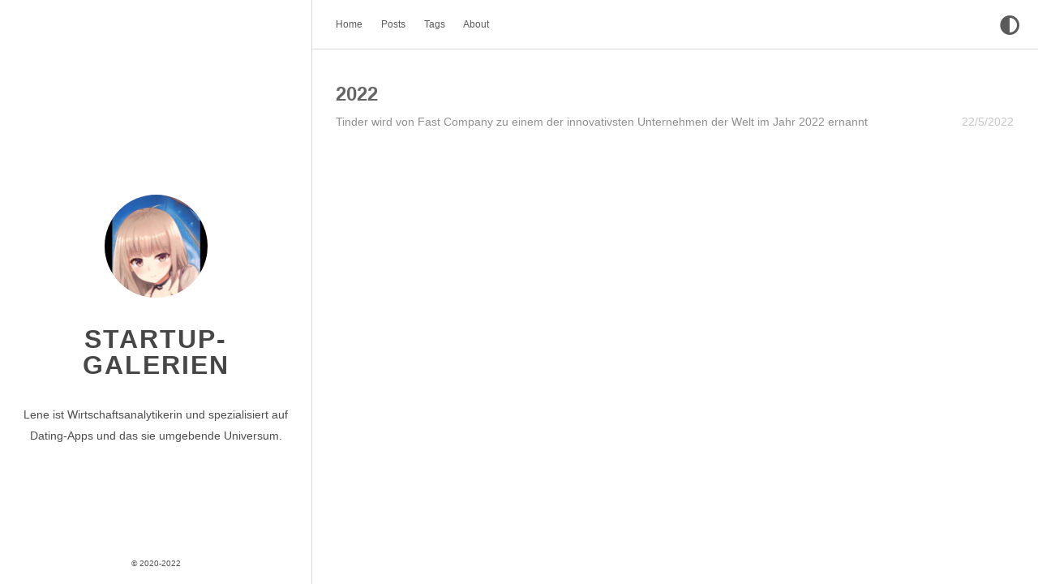

--- FILE ---
content_type: text/html
request_url: https://www.galerie-zeh.at/tags/startup/
body_size: 2066
content:
<!DOCTYPE html>
<html  dir="ltr" lang="de" data-theme=""><head>
    <title> Lene | Startup </title>

    
    <meta charset="utf-8"><meta name="generator" content="Hugo 0.151.0"><meta name="viewport" content="width=device-width,initial-scale=1,viewport-fit=cover">
    <meta name="description" content="Lene ist Wirtschaftsanalytikerin und spezialisiert auf Dating-Apps und das sie umgebende Universum.">
    
    
    
    
    <link rel="stylesheet"
        href="/css/main.min.69a557b4fc895e1566037155c2b37c752bb8ccf82803bf8551c60ae44f0f4e23.css"
        integrity="sha256-aaVXtPyJXhVmA3FVwrN8dSu4zPgoA7&#43;FUcYK5E8PTiM="
        crossorigin="anonymous"
        type="text/css">
    
    
    <link rel="stylesheet"
        href="/css/markupHighlight.min.f798cbda9aaa38f89eb38be6414bd082cfd71a6780375cbf67b6d2fb2b96491e.css"
        integrity="sha256-95jL2pqqOPies4vmQUvQgs/XGmeAN1y/Z7bS&#43;yuWSR4="
        crossorigin="anonymous"
        type="text/css">
    
    <link rel="stylesheet" 
    href="https://cdnjs.cloudflare.com/ajax/libs/font-awesome/5.15.1/css/all.min.css" 
    integrity="sha512-+4zCK9k+qNFUR5X+cKL9EIR+ZOhtIloNl9GIKS57V1MyNsYpYcUrUeQc9vNfzsWfV28IaLL3i96P9sdNyeRssA==" 
    crossorigin="anonymous" />

    
    <link rel="shortcut icon" href="/favicons/favicon.ico" type="image/x-icon">
    <link rel="apple-touch-icon" sizes="180x180" href="/favicons/apple-touch-icon.png">
    <link rel="icon" type="image/png" sizes="32x32" href="/favicons/favicon-32x32.png">
    <link rel="icon" type="image/png" sizes="16x16" href="/favicons/favicon-16x16.png">

    <link rel="canonical" href="/tags/startup/">

    
    <link rel="alternate" type="application/rss+xml" href="/tags/startup/index.xml" title="Der Spaß an der Partnersuche Startups illustriert von Lene" />
    
    
    
    <script type="text/javascript"
            src="/js/anatole-header.min.df804b63b5bd8474ea0756ea874bc8f1e92552708cc6ea43aa0d76981dc419f9.js"
            integrity="sha256-34BLY7W9hHTqB1bqh0vI8eklUnCMxupDqg12mB3EGfk="
            crossorigin="anonymous"></script>


    
        
        
        <script type="text/javascript"
                src="/js/anatole-theme-switcher.min.ea8ebe268922ef9849261a1312cd65b640595e65251ce4c00534a176afd1ac0c.js"
                integrity="sha256-6o6&#43;Joki75hJJhoTEs1ltkBZXmUlHOTABTShdq/RrAw="
                crossorigin="anonymous"></script>
    
    
  <meta name="twitter:card" content="summary_large_image">
  <meta name="twitter:image" content="https://www.galerie-zeh.at/images/site-feature-image.png">
  <meta name="twitter:title" content="Startup">
  <meta name="twitter:description" content="Lene ist Wirtschaftsanalytikerin und spezialisiert auf Dating-Apps und das sie umgebende Universum.">


    

</head>
<body><div class="sidebar animated fadeInDown ">
    <div class="logo-title">
        <div class="title">
            <img src="/images/lene.jpg" alt="profile picture">
            <h3 title=""><a href="/">Startup-Galerien</a></h3>
            <div class="description">
                <p>Lene ist Wirtschaftsanalytikerin und spezialisiert auf Dating-Apps und das sie umgebende Universum.</p>
            </div>
        </div>
    </div>
    <ul class="social-links">
        
    </ul>
    <div class="footer">
        <div class="by_farbox">&copy;  2020-2022 </div>
    </div>
</div>
<div class="main">
    <div class="page-top  animated fadeInDown ">
    <a role="button" class="navbar-burger" data-target="navMenu" aria-label="menu" aria-expanded="false">
        <span aria-hidden="true"></span>
        <span aria-hidden="true"></span>
        <span aria-hidden="true"></span>
    </a>
    <ul class="nav" id="navMenu">
        
        
            
            <li><a 
                   href="/"
                        
                   title="">Home</a></li>
        
            
            <li><a 
                   href="/post/"
                        
                   title="">Posts</a></li>
        
            
            <li><a 
                   href="/tags/"
                        
                   title="">Tags</a></li>
        
            
            <li><a 
                   href="/about/"
                        
                   title="">About</a></li>
        
        
        
            <li class="theme-switch-item">
                <a class="theme-switch" title="Switch Theme">
                    <i class="fas fa-adjust fa-fw" aria-hidden="true"></i>
                </a>
            </li>
        
    </ul>
</div>

    <div class="autopagerize_page_element">
        <div class="content">
    <div class="archive  animated fadeInDown ">
        <ul class="list-with-title">
            
                <div class="listing-title">2022</div>
                
                    <ul class="listing">
                        <div class="listing-item">
                            <div class="listing-post"><a href="/post/tinder-wird-fast-company-einem-innovativsten-unternehmen-welt-jahr-2022-ernannt/" title="Tinder wird von Fast Company zu einem der innovativsten Unternehmen der Welt im Jahr 2022 ernannt">Tinder wird von Fast Company zu einem der innovativsten Unternehmen der Welt im Jahr 2022 ernannt</a>
                                <div class="post-time"><span class="date"> 
                                                                            22/5/2022
                                                                            </span></div>
                            </div>
                        </div>
                    </ul>
                
            
        </ul>
    </div>

        </div>
    </div>
</div>

<script type="text/javascript"
        src="/js/medium-zoom.min.77314ceb2b1f0760febef6d5436bb6565ff98773bf9ae94b39cbe9932b7ab1b7.js"
        integrity="sha256-dzFM6ysfB2D&#43;vvbVQ2u2Vl/5h3O/mulLOcvpkyt6sbc="
        crossorigin="anonymous"></script><script defer src="https://static.cloudflareinsights.com/beacon.min.js/vcd15cbe7772f49c399c6a5babf22c1241717689176015" integrity="sha512-ZpsOmlRQV6y907TI0dKBHq9Md29nnaEIPlkf84rnaERnq6zvWvPUqr2ft8M1aS28oN72PdrCzSjY4U6VaAw1EQ==" data-cf-beacon='{"version":"2024.11.0","token":"8604e1bab8eb4f45a158fbc540bd2d76","r":1,"server_timing":{"name":{"cfCacheStatus":true,"cfEdge":true,"cfExtPri":true,"cfL4":true,"cfOrigin":true,"cfSpeedBrain":true},"location_startswith":null}}' crossorigin="anonymous"></script>
</body>

</html>


--- FILE ---
content_type: text/css
request_url: https://www.galerie-zeh.at/css/main.min.69a557b4fc895e1566037155c2b37c752bb8ccf82803bf8551c60ae44f0f4e23.css
body_size: 3284
content:
@charset "UTF-8";:root{--bg-color:#fff;--secondary-bg-color:#eeeeee;--heading-color:#464646;--body-color:rgba(0, 0, 0, 0.7);--post-color:rgba(0, 0, 0, 0.44);--border-color:rgba(0, 0, 0, 0.15);--form-border-color:#9f9f9f;--form-button-hover-border-color:#000;--pre-bg-color:#f9f9fd;--nav-text-color:#5a5a5a;--tag-color:#424242;--blockquote-text-color:#858585;--blockquote-border-color:#dfe2e5;--link-color:#0366d7;--thumbnail-height:15em;scroll-padding-top:100px;--body-max-width:1920px;--content-ratio:0.7;--sidebar-ratio:calc(1 - var(--content-ratio));--content-max-width:calc(var(--body-max-width) * var(--content-ratio));--sidebar-max-width:calc(var(--body-max-width) - var(--content-max-width));--content-width:calc(var(--content-ratio) * 100%);--sidebar-width:calc(var(--sidebar-ratio) * 100%)}html[data-theme=dark]{--bg-color:#010408;--secondary-bg-color:rgb(56, 56, 56);--heading-color:#c9d1d9;--body-color:rgb(169, 169, 179);--post-color:rgba(0, 0, 0, 0.44);--border-color:#30363d;--form-border-color:rgb(169, 169, 179);--form-button-hover-border-color:#fff;--pre-bg-color:rgb(33, 33, 45);--nav-text-color:rgb(191, 191, 191);--tag-color:rgb(191, 191, 191);--blockquote-text-color:#808080;--blockquote-border-color:#424242;--link-color:#58a6fe}html{background-color:var(--bg-color);-webkit-font-smoothing:antialiased}body{color:var(--body-color);font-family:pinghei,pingfang sc,helvetica neue,work sans,hiragino sans gb,sans-serif;font-size:15px;width:100%;margin:0 auto 30px;background-color:var(--bg-color)}p{line-height:1.9em;font-weight:400;font-size:14px}a{text-decoration:none;color:var(--link-color)}blockquote{padding:0 1em;border-left:.25em solid var(--blockquote-border-color);color:var(--blockquote-text-color)}.category{padding:4px 6px;border-radius:3px;color:var(--tag-color)!important;background-color:var(--secondary-bg-color);border:1px solid var(--border-color)}.tag::before{content:"#";opacity:.5}.tag,.category{display:inline-block;font-size:15px;line-height:1;margin:5px 8px 5px 0}pre{background-color:var(--pre-bg-color);padding:5px;display:block;overflow-x:auto}.info i{opacity:.5;margin-right:5px}a:link,a:visited{opacity:1}a:hover,a:active{color:var(--link-color)}.animated{transition:top .8s linear;-webkit-animation-duration:1s;-moz-animation-duration:1s;-ms-animation-duration:1s;-o-animation-duration:1s;animation-duration:1s}.animated.hinge{-webkit-animation-duration:1s;-moz-animation-duration:1s;-ms-animation-duration:1s;-o-animation-duration:1s;animation-duration:1s}@-webkit-keyframes fadeInDown{0%{-webkit-transform:translateY(-20px)}100%{-webkit-transform:translateY(0)}}@-moz-keyframes fadeInDown{0%{-moz-transform:translateY(-20px)}100%{-moz-transform:translateY(0)}}@-o-keyframes fadeInDown{0%{-o-transform:translateY(-20px)}100%{-o-transform:translateY(0)}}@keyframes fadeInDown{0%{transform:translateY(-20px)}100%{transform:translateY(0)}}.fadeInDown{-webkit-animation-name:fadeInDown;-moz-animation-name:fadeInDown;-o-animation-name:fadeInDown;animation-name:fadeInDown}.content{height:auto;float:right;width:var(--content-width);margin-top:60px}.page-top{width:var(--content-width);position:fixed;right:0;z-index:3;background-color:var(--bg-color);height:60px;border-bottom:1px solid var(--border-color)}.page-top .nav{list-style:none;padding:11px 30px;float:left;font-size:12px;display:block;width:calc(100% - 30px)}.page-top .nav li{position:relative;display:initial;padding-right:20px}.page-top .nav a{color:var(--nav-text-color)}.page-top .nav a:hover{color:#2660ab}.page-top .nav a.current{color:var(--nav-text-color);padding-bottom:22px;border-bottom:1px solid var(--nav-text-color)}.theme-switch-item{float:right;font-size:2em;margin-top:-5px}.page-top .information{float:right;padding-top:12px;padding-right:20px}.page-top .information .avatar{float:right}.page-top .information .avatar img{width:32px;height:32px;border-radius:300px}.page-top .information .back_btn{float:left;padding-top:5px;margin-right:-10px}.page-top .information .back_btn li{display:initial;padding-right:40px}.sidebar{width:var(--sidebar-width);-webkit-background-size:cover;background-size:cover;background-color:var(--bg-color);height:100%;top:0;left:0;position:fixed;z-index:4;border-right:1px solid var(--border-color);display:flex;flex-direction:column;min-height:100%;float:left}.sidebar .logo-title{text-align:center;padding-top:240px;flex:1}.sidebar .logo-title .description{font-size:14px;margin:0 1em}.sidebar .logo-title .logo{margin:0 auto}.sidebar .logo-title .title img{width:127px;height:127px;border-radius:50%}.sidebar .logo-title .title h3{text-transform:uppercase;font-size:2rem;font-weight:700;letter-spacing:2px;line-height:1;margin:1em}.sidebar .logo-title .title a{text-decoration:none;color:var(--heading-color);font-size:2rem;font-weight:700}.sidebar .social-links{list-style:none;padding:0;font-size:14px;text-align:center;flex:7}.sidebar .social-links i{margin-right:3px}.sidebar .social-links li{display:inline;padding:0 4px;line-height:0}.sidebar .social-links a{color:var(--heading-color)}.sidebar .social-links a:hover{color:#2660ab}.post{background-color:var(--bg-color);margin:30px}.post .post-title h1{text-transform:uppercase;font-size:30px;letter-spacing:5px;line-height:1}.post .post-title h2{text-transform:uppercase;letter-spacing:1px;font-size:28px;line-height:1;font-weight:600;color:var(--heading-color)}.post .post-title h3{text-transform:uppercase;letter-spacing:1px;line-height:1;font-weight:600;color:var(--heading-color);font-size:22px;margin:0}.post .post-title a{text-decoration:none;letter-spacing:1px;color:var(--heading-color)}.post .post-title a:hover{text-decoration:underline}.post .post-content a{text-decoration:none;letter-spacing:1px;color:#2660ab;overflow-wrap:break-word;word-wrap:break-word}.post .post-content a:hover{color:#2f69b3}.post .post-content h3{font-size:22px;font-weight:600}.post .post-content h4{font-size:16px}.post .post-content img{max-width:100%}.post .post-content ul{line-height:1.9em;font-weight:400;font-size:14px}.post .post-content ol{line-height:1.9em;font-weight:400;font-size:14px}.post .post-footer{padding:0 0 10px;border-bottom:1px solid var(--border-color)}.post .post-footer .meta{max-width:100%;display:flex;color:#bbb}.post .post-footer .meta .info{float:left;font-size:12px;margin-bottom:1em;color:var(--body-color)}.post .post-footer .info .separator a{margin-right:.2em}.post .post-footer .meta .info .date{margin-right:10px;margin-left:5px}.post figure{max-width:100%;height:auto;margin:0;text-align:center}.post figure.right{float:right;margin-left:1.5em;max-width:50%}.post figure.left{float:left;margin-right:1.5em;max-width:50%}.post figure.big{max-width:100vw}.info{margin:1em}.info span{margin-right:.5em}.post .post-footer .meta a{text-decoration:none;color:var(--body-color)}.post .post-footer .meta a:hover{color:#2660ab}.post .post-footer .meta i{margin-right:6px}.post .post-footer .tags{padding-bottom:15px;font-size:13px}.post .post-footer .tags ul{list-style-type:none;display:inline;margin:0;padding:0}.post .post-footer .tags ul li{list-style-type:none;margin:0;padding-right:5px;display:inline}.post .post-footer .tags a{text-decoration:none;color:var(--post-color);font-weight:400}.post .post-footer .tags a:hover{text-decoration:none}.post .post-thumbnail{width:100%;padding-bottom:1em;box-shadow:#000;border-radius:.5em;overflow:hidden;transition:box-shadow .3s ease}.post .post-thumbnail img{width:100%;height:var(--thumbnail-height);object-fit:cover;border:1px solid var(--border-color);border-bottom:0}.pagination{margin:30px;padding:0 0 56px;text-align:center}.pagination ul{list-style:none;margin:0;padding:0;height:13px}.pagination ul li{margin:0 2px;display:inline;line-height:1}.pagination ul li a{text-decoration:none;color:var(--body-color)}.pagination .pre{float:left}.pagination .next{float:right}.like-reblog-buttons{float:right}.like-button{float:right;padding:0 0 0 10px}.reblog-button{float:right;padding:0}#install-btn{position:fixed;bottom:0;right:6px}#disqus_thread{margin:30px;border-bottom:1px solid var(--border-color)}.footer{clear:both;text-align:center;font-size:10px;margin:0 auto;bottom:0;width:100%;padding-bottom:20px;flex:0;position:relative}.footer a{color:#a6a6a6}.footer a:hover{color:#2660ab}.archive{width:100%}.list-with-title{font-size:14px;margin:30px;padding:0}.list-with-title li{list-style-type:none;padding:0}.list-with-title .listing-title{font-size:24px;color:#666;font-weight:600;line-height:2.2em}.list-with-title .listing{padding:0}.list-with-title .listing .listing-post{padding-bottom:5px}.list-with-title .listing .listing-post .post-time{float:right;display:inline-block;max-width:10%;text-align:right;color:#c5c5c5}.list-with-title .listing .listing-post a{color:#8f8f8f;width:90%;display:inline-block}.list-with-title .listing .listing-post a:hover{color:#2660ab}.share{margin:0 30px;display:inline-flex}.evernote{width:32px;height:32px;border-radius:300px;background-color:#3e3e3e;margin-right:5px}.evernote a{color:#fff;padding:11px;font-size:12px}.evernote a:hover{color:#ed6243;padding:11px}.weibo{width:32px;height:32px;border-radius:300px;background-color:#ed6243;margin-right:5px}.weibo a{color:#fff;padding:9px}.weibo a:hover{color:#bd4226}.twitter{width:32px;height:32px;border-radius:300px;background-color:#59c0fd;margin-right:5px}.twitter a{color:#fff;padding:9px}.twitter a:hover{color:#4b9ece}.about{margin:30px}.about h3{font-size:22px}.links{margin:30px}.links h3{font-size:22px}.links a{cursor:pointer}.comment-count{color:#666}.tab-community{color:#666}.read_more{font-size:14px}.back-button{padding-top:30px;max-width:100px;padding-left:40px;float:left}#fb_comments_container{margin:30px}.utterances{max-width:unset}a.btn{color:#868686;font-weight:400}.btn{display:inline-block;position:relative;outline:0;color:var(--post-color);background:0 0;font-size:14px;text-align:center;text-decoration:none;cursor:pointer;border:1px solid var(--border-color);white-space:nowrap;font-weight:400;font-style:normal;border-radius:999em}.btn:hover{display:inline-block;position:relative;outline:0;color:#464545;background:0 0;font-size:14px;text-align:center;text-decoration:none;cursor:pointer;border:1px solid #464545;white-space:nowrap;font-weight:400;font-style:normal;border-radius:999em}[role=back]{padding:.5em 1.25em;line-height:1.666em}[role=home]{padding:.5em 1.25em;line-height:1.666em}[role=navigation]{padding:.5em 1.25em;line-height:1.666em}[role=tags]{padding:6px 12px}.menu{float:right;padding-top:30px}.menu .btn-down{margin:0}.menu .btn-down li{list-style:none;width:100px}.menu .btn-down li a{display:inline-block;position:relative;padding:.5em 1.25em;outline:0;color:var(--post-color);background:0 0;font-size:14px;text-align:center;text-decoration:none;cursor:pointer;border:1px solid var(--border-color);white-space:nowrap;font-weight:400;font-style:normal;border-radius:999em;margin-top:5px}.menu .btn-down li a:hover{position:relative;padding:.5em 1.25em;outline:0;color:#fff;background:#3cbd10;font-size:14px;text-align:center;text-decoration:none;cursor:pointer;border:1px solid rgba(0,0,0,.15);white-space:nowrap;font-weight:400;font-style:normal;border-radius:999em;margin-top:5px}.menu .btn-down div{position:absolute;visibility:hidden;width:100px;float:right}.page_404{text-align:center;padding-top:50px}.navbar-burger{display:none}@media screen and (max-width:960px),print{.sidebar{width:100%;position:absolute;border-right:none;z-index:1}.sidebar .logo-title{padding-top:120px}.sidebar .logo-title .title img{width:100px;height:100px}.sidebar .logo-title .title h3{font-size:20px}.page-top{width:100%}.post-title h3{line-height:1.6}.content{margin-top:420px;width:100%;z-index:2;position:absolute}.post figure.right{float:unset;max-width:100%;margin:0}.post figure.left{float:unset;max-width:100%;margin:0}.footer{display:none}.share{display:grid}.page-top .nav{background-color:var(--secondary-bg-color);box-shadow:0 8px 16px rgba(10,10,10,.1);padding:.5rem 0;width:100%;display:none;margin-top:0}.page-top .nav.is-active{display:block}.page-top .nav li{display:block;flex-grow:0;flex-shrink:0;line-height:2.5;padding:.5rem .75rem;position:relative;text-transform:uppercase;text-align:center;font-size:1.3em}.page-top .nav a.current{border-bottom:none}.navbar-burger{cursor:pointer;display:block;height:3.25rem;position:relative;width:3.25rem;margin-left:auto}.navbar-burger span{background-color:var(--heading-color);display:block;height:1px;left:calc(50% - 8px);position:absolute;transform-origin:center;transition-duration:86ms;transition-property:background-color,opacity,transform;transition-timing-function:ease-out;width:16px}.navbar-burger span:nth-child(1){top:calc(50% - 6px)}.navbar-burger span:nth-child(2){top:calc(50% - 1px)}.navbar-burger span:nth-child(3){top:calc(50% + 4px)}.theme-switch-item{float:none}.list-with-title .listing .listing-post .post-time{max-width:20%}.list-with-title .listing .listing-post a{width:80%}}.medium-zoom-overlay{position:fixed;top:0;right:0;bottom:0;left:0;opacity:0;transition:opacity 300ms;will-change:opacity;background:var(--bg-color)}.medium-zoom--opened .medium-zoom-overlay{cursor:pointer;cursor:zoom-out;opacity:1}.medium-zoom-image{cursor:pointer;cursor:zoom-in;transition:transform 300ms cubic-bezier(.2,0,.2,1)!important;z-index:100}.medium-zoom-image--hidden{visibility:hidden}.medium-zoom-image--opened{position:relative;cursor:pointer;cursor:zoom-out;will-change:transform}@media print{.page-top{display:none}}@media(min-width:1921px){.sidebar{padding-left:17%;width:calc(var(--sidebar-width) - 20%);padding-right:3%}.content{margin-left:calc(15% + var(--sidebar-width));width:calc(var(--content-width) - 20%);padding-right:20%}.page-top{position:fixed;width:calc(var(--content-width))}}.contact-form{margin-top:30px}.form-style{width:100%}.form-style ul{padding:0;margin:0;list-style:none}.form-style ul li{display:block;margin-bottom:10px;min-height:35px}.form-style ul li .field-style{box-sizing:border-box;-webkit-box-sizing:border-box;-moz-box-sizing:border-box;font-size:14px;padding:8px;outline:none;background-color:var(--bg-color);border:1px solid var(--form-border-color);color:var(--body-color)}.form-style ul li .field-style:focus{box-shadow:0 0 5px;border:1px solid}.form-style ul li .field-split{width:49%}.form-style ul li .field-full{width:100%}.form-style ul li input.align-left{float:left}.form-style ul li input.align-right{float:right}.form-style ul li textarea{background-color:var(--bg-color);border:1px solid var(--form-border-color);color:var(--body-color);width:100%;height:auto}.form-style ul li input[type=button],.form-style ul li input[type=submit]{background-color:var(--bg-color);border:1px solid var(--form-border-color);display:inline-block;cursor:pointer;color:var(--body-color);text-decoration:none;width:100%}.form-style ul li input[type=button]:hover,.form-style ul li input[type=submit]:hover{background-color:var(--bg-color);border:1px solid var(--form-button-hover-border-color)}

--- FILE ---
content_type: text/javascript
request_url: https://www.galerie-zeh.at/js/anatole-theme-switcher.min.ea8ebe268922ef9849261a1312cd65b640595e65251ce4c00534a176afd1ac0c.js
body_size: -122
content:
function getTheme(){return localStorage.getItem("theme")?localStorage.getItem("theme"):null}function setTheme(e){document.documentElement.setAttribute("data-theme",e),localStorage.setItem("theme",e)}function init(){const e=getTheme(),t=window.matchMedia&&window.matchMedia("(prefers-color-scheme: dark)").matches;e===null?t?setTheme("dark"):setTheme(document.documentElement.getAttribute("data-theme")?document.documentElement.getAttribute("data-theme"):"light"):e==="light"?document.documentElement.setAttribute("data-theme","light"):document.documentElement.setAttribute("data-theme","dark")}function switchTheme(){const e=getTheme();setTheme(e==="light"?"dark":"light")}document.addEventListener("DOMContentLoaded",function(){const e=document.querySelector(".theme-switch");e.addEventListener("click",switchTheme,!1)},!1),window.matchMedia("(prefers-color-scheme: dark)").addEventListener("change",switchTheme,!1),init()

--- FILE ---
content_type: text/javascript
request_url: https://www.galerie-zeh.at/js/medium-zoom.min.77314ceb2b1f0760febef6d5436bb6565ff98773bf9ae94b39cbe9932b7ab1b7.js
body_size: 2333
content:
/*!medium-zoom 1.0.5 | MIT License | https://github.com/francoischalifour/medium-zoom*/(function(e,t){typeof exports=="object"&&typeof module!="undefined"?module.exports=t():typeof define=="function"&&define.amd?define(t):(e=e||self,e.mediumZoom=t())})(this,function(){"use strict";var e=Object.assign||function(e){for(var t,s,n=1;n<arguments.length;n++){t=arguments[n];for(s in t)Object.prototype.hasOwnProperty.call(t,s)&&(e[s]=t[s])}return e},n=function(t){return t.tagName==="IMG"},a=function(t){return NodeList.prototype.isPrototypeOf(t)},s=function(t){return t&&t.nodeType===1},o=function(t){var n=t.currentSrc||t.src;return n.substr(-4).toLowerCase()===".svg"},i=function(t){try{return Array.isArray(t)?t.filter(n):a(t)?[].slice.call(t).filter(n):s(t)?[t].filter(n):typeof t=="string"?[].slice.call(document.querySelectorAll(t)).filter(n):[]}catch{throw new TypeError(`The provided selector is invalid.
Expects a CSS selector, a Node element, a NodeList or an array.
See: https://github.com/francoischalifour/medium-zoom`)}},r=function(){var t=document.createElement("div");return t.classList.add("medium-zoom-overlay"),t},c=function(t){var s=t.getBoundingClientRect(),o=s.top,i=s.left,a=s.width,r=s.height,n=t.cloneNode(),c=window.pageYOffset||document.documentElement.scrollTop||document.body.scrollTop||0,l=window.pageXOffset||document.documentElement.scrollLeft||document.body.scrollLeft||0;return n.removeAttribute("id"),n.style.position="absolute",n.style.top=o+c+"px",n.style.left=i+l+"px",n.style.width=a+"px",n.style.height=r+"px",n.style.transform="",n},t=function(n,s){var i,o=e({bubbles:!1,cancelable:!1,detail:0[0]},s);return typeof window.CustomEvent=="function"?new CustomEvent(n,o):(i=document.createEvent("CustomEvent"),i.initCustomEvent(n,o.bubbles,o.cancelable,o.detail),i)},l=function n(a){var u,g,k=arguments.length>1&&arguments[1]!==0[0]?arguments[1]:{},b=window.Promise||function(t){function n(){}t(n,n)},F=function(t){var n=t.target;if(n===g){m();return}if(h.indexOf(n)===-1)return;v({target:n})},M=function(){if(f||!l.original)return;var t=window.pageYOffset||document.documentElement.scrollTop||document.body.scrollTop||0;Math.abs(j-t)>d.scrollOffset&&setTimeout(m,150)},A=function(t){var n=t.key||t.keyCode;(n==="Escape"||n==="Esc"||n===27)&&m()},E=function(){var a,o=arguments.length>0&&arguments[0]!==0[0]?arguments[0]:{},i=o;return o.container&&o.container instanceof Object&&(i.container=e({},d.container,o.container)),o.template&&(a=s(o.template)?o.template:document.querySelector(o.template),i.template=a),d=e({},d,i),h.forEach(function(e){e.dispatchEvent(t("medium-zoom:update",{detail:{zoom:u}}))}),u},x=function(){var s=arguments.length>0&&arguments[0]!==0[0]?arguments[0]:{};return n(e({},d,s))},_=function(){for(var n,s=arguments.length,o=Array(s),t=0;t<s;t++)o[t]=arguments[t];return n=o.reduce(function(e,t){return[].concat(e,i(t))},[]),n.filter(function(e){return h.indexOf(e)===-1}).forEach(function(e){h.push(e),e.classList.add("medium-zoom-image")}),p.forEach(function(e){var t=e.type,s=e.listener,o=e.options;n.forEach(function(e){e.addEventListener(t,s,o)})}),u},z=function(){for(var o,a=arguments.length,s=Array(a),n=0;n<a;n++)s[n]=arguments[n];return l.zoomed&&m(),o=s.length>0?s.reduce(function(e,t){return[].concat(e,i(t))},[]):h,o.forEach(function(e){e.classList.remove("medium-zoom-image"),e.dispatchEvent(t("medium-zoom:detach",{detail:{zoom:u}}))}),h=h.filter(function(e){return o.indexOf(e)===-1}),u},T=function(t,n){var s=arguments.length>2&&arguments[2]!==0[0]?arguments[2]:{};return h.forEach(function(e){e.addEventListener("medium-zoom:"+t,n,s)}),p.push({type:"medium-zoom:"+t,listener:n,options:s}),u},S=function(t,n){var s=arguments.length>2&&arguments[2]!==0[0]?arguments[2]:{};return h.forEach(function(e){e.removeEventListener("medium-zoom:"+t,n,s)}),p=p.filter(function(e){return e.type!=="medium-zoom:"+t||e.listener.toString()!==n.toString()}),u},y=function(){var r=arguments.length>0&&arguments[0]!==0[0]?arguments[0]:{},i=r.target,a=function(){if(n={width:document.documentElement.clientWidth,height:document.documentElement.clientHeight,left:0,top:0,right:0,bottom:0},i=0[0],a=0[0],d.container)if(d.container instanceof Object)n=e({},n,d.container),i=n.width-n.left-n.right-d.margin*2,a=n.height-n.top-n.bottom-d.margin*2;else{var n,A=s(d.container)?d.container:document.querySelector(d.container),u=A.getBoundingClientRect(),g=u.width,C=u.height,w=u.left,_=u.top;n=e({},n,{width:g,height:C,left:w,top:_})}var i=i||n.width-d.margin*2,a=a||n.height-d.margin*2,r=l.zoomedHd||l.original,b=o(r)?i:r.naturalWidth||i,v=o(r)?a:r.naturalHeight||a,c=r.getBoundingClientRect(),j=c.top,y=c.left,p=c.width,f=c.height,O=Math.min(b,i)/p,x=Math.min(v,a)/f,h=Math.min(O,x),E=(-y+(i-p)/2+d.margin+n.left)/h,k=(-j+(a-f)/2+d.margin+n.top)/h,m="scale("+h+") translate3d("+E+"px, "+k+"px, 0)";l.zoomed.style.transform=m,l.zoomedHd&&(l.zoomedHd.style.transform=m)};return new b(function(e){if(i&&h.indexOf(i)===-1){e(u);return}var n,o,r,p,v=function n(){f=!1,l.zoomed.removeEventListener("transitionend",n),l.original.dispatchEvent(t("medium-zoom:opened",{detail:{zoom:u}})),e(u)};if(l.zoomed){e(u);return}if(i)l.original=i;else if(h.length>0)o=h,l.original=o[0];else{e(u);return}l.original.dispatchEvent(t("medium-zoom:open",{detail:{zoom:u}})),j=window.pageYOffset||document.documentElement.scrollTop||document.body.scrollTop||0,f=!0,l.zoomed=c(l.original),document.body.appendChild(g),d.template&&(r=s(d.template)?d.template:document.querySelector(d.template),l.template=document.createElement("div"),l.template.appendChild(r.content.cloneNode(!0)),document.body.appendChild(l.template)),document.body.appendChild(l.zoomed),window.requestAnimationFrame(function(){document.body.classList.add("medium-zoom--opened")}),l.original.classList.add("medium-zoom-image--hidden"),l.zoomed.classList.add("medium-zoom-image--opened"),l.zoomed.addEventListener("click",m),l.zoomed.addEventListener("transitionend",v),l.original.getAttribute("data-zoom-src")?(l.zoomedHd=l.zoomed.cloneNode(),l.zoomedHd.removeAttribute("srcset"),l.zoomedHd.removeAttribute("sizes"),l.zoomedHd.src=l.zoomed.getAttribute("data-zoom-src"),l.zoomedHd.onerror=function(){clearInterval(n),console.warn("Unable to reach the zoom image target "+l.zoomedHd.src),l.zoomedHd=null,a()},n=setInterval(function(){l.zoomedHd.complete&&(clearInterval(n),l.zoomedHd.classList.add("medium-zoom-image--opened"),l.zoomedHd.addEventListener("click",m),document.body.appendChild(l.zoomedHd),a())},10)):l.original.hasAttribute("srcset")?(l.zoomedHd=l.zoomed.cloneNode(),l.zoomedHd.removeAttribute("sizes"),p=l.zoomedHd.addEventListener("load",function(){l.zoomedHd.removeEventListener("load",p),l.zoomedHd.classList.add("medium-zoom-image--opened"),l.zoomedHd.addEventListener("click",m),document.body.appendChild(l.zoomedHd),a()})):a()})},m=function(){return new b(function(e){if(f||!l.original){e(u);return}var n=function n(){l.original.classList.remove("medium-zoom-image--hidden"),document.body.removeChild(l.zoomed),l.zoomedHd&&document.body.removeChild(l.zoomedHd),document.body.removeChild(g),l.zoomed.classList.remove("medium-zoom-image--opened"),l.template&&document.body.removeChild(l.template),f=!1,l.zoomed.removeEventListener("transitionend",n),l.original.dispatchEvent(t("medium-zoom:closed",{detail:{zoom:u}})),l.original=null,l.zoomed=null,l.zoomedHd=null,l.template=null,e(u)};f=!0,document.body.classList.remove("medium-zoom--opened"),l.zoomed.style.transform="",l.zoomedHd&&(l.zoomedHd.style.transform=""),l.template&&(l.template.style.transition="opacity 150ms",l.template.style.opacity=0),l.original.dispatchEvent(t("medium-zoom:close",{detail:{zoom:u}})),l.zoomed.addEventListener("transitionend",n)})},v=function(){var t=arguments.length>0&&arguments[0]!==0[0]?arguments[0]:{},n=t.target;return l.original?m():y({target:n})},O=function(){return d},w=function(){return h},C=function(){return l.original},h=[],p=[],f=!1,j=0,d=k,l={original:null,zoomed:null,zoomedHd:null,template:null};return Object.prototype.toString.call(a)==="[object Object]"?d=a:(a||typeof a=="string")&&_(a),d=e({margin:0,scrollOffset:40,container:null,template:null},d),g=r(),document.addEventListener("click",F),document.addEventListener("keyup",A),document.addEventListener("scroll",M),window.addEventListener("resize",m),u={open:y,close:m,toggle:v,update:E,clone:x,attach:_,detach:z,on:T,off:S,getOptions:O,getImages:w,getZoomedImage:C},u};return l}),mediumZoom(document.querySelectorAll("div.post-content img"))

--- FILE ---
content_type: text/javascript
request_url: https://www.galerie-zeh.at/js/anatole-header.min.df804b63b5bd8474ea0756ea874bc8f1e92552708cc6ea43aa0d76981dc419f9.js
body_size: -183
content:
document.addEventListener("DOMContentLoaded",function(){var e=Array.prototype.slice.call(document.querySelectorAll(".navbar-burger"),0);e.length>0&&e.forEach(function(e){e.addEventListener("click",function(){var t=e.dataset.target,n=document.getElementById(t);e.classList.toggle("is-active"),n.classList.toggle("is-active")})})})